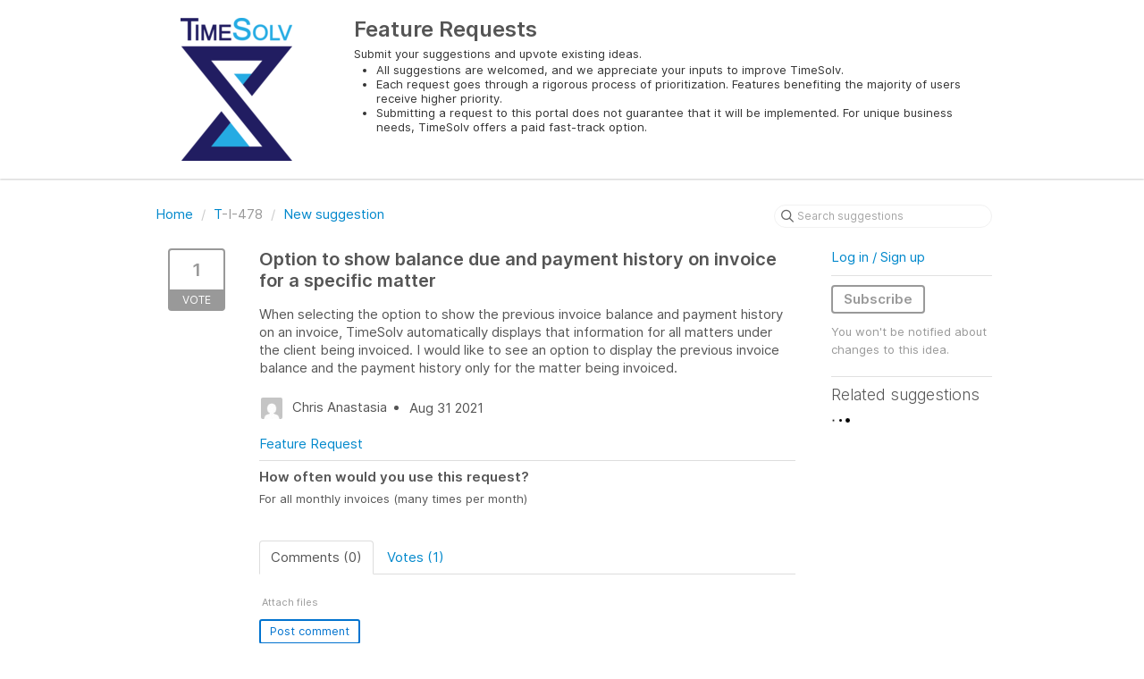

--- FILE ---
content_type: text/html; charset=utf-8
request_url: https://timesolv.ideas.aha.io/ideas/T-I-478
body_size: 5406
content:
<!DOCTYPE html>
<html lang="en">
  <head>
    <meta http-equiv="X-UA-Compatible" content="IE=edge" />
    <meta http-equiv="Content-Type" content="text/html charset=UTF-8" />
    <meta name="publishing" content="true">
    <title>Option to show balance due and payment history on | Feature Requests</title>

    <script>
//<![CDATA[

      window.ahaLoaded = false;
      window.isIdeaPortal = true;
      window.portalAssets = {"js":["/assets/runtime-v2-975972b2fbe727b5a77cd533f0c0cd03.js","/assets/vendor-v2-812989be856bac9ae816a7c364887a57.js","/assets/idea_portals-v2-436893685bd5bd1690fef8859ad2a295.js","/assets/idea_portals-v2-44ac7757dbb6e0b856a02394223cb3db.css"]};

//]]>
</script>
      <script>
    window.sentryRelease = window.sentryRelease || "f8530c1e80";
  </script>



      <link rel="stylesheet" href="https://cdn.aha.io/assets/idea_portals-v2-44ac7757dbb6e0b856a02394223cb3db.css" data-turbolinks-track="true" media="all" />
    <script src="https://cdn.aha.io/assets/runtime-v2-975972b2fbe727b5a77cd533f0c0cd03.js" data-turbolinks-track="true"></script>
    <script src="https://cdn.aha.io/assets/vendor-v2-812989be856bac9ae816a7c364887a57.js" data-turbolinks-track="true"></script>
      <script src="https://cdn.aha.io/assets/idea_portals-v2-436893685bd5bd1690fef8859ad2a295.js" data-turbolinks-track="true"></script>
    <meta name="csrf-param" content="authenticity_token" />
<meta name="csrf-token" content="XHpgI6CAGeHSnbWEfWBClt7vHRr9DENh0zDtyIHAnlqVnYO6t3_vFK7FuWTBjQpOv0k61aI8y2gYhllWpTV1iw" />
    <meta name="viewport" content="width=device-width, initial-scale=1" />
    <meta name="locale" content="en" />
    <meta name="portal-token" content="340e0833e46a62fc82346e45e42893ea" />
    <meta name="idea-portal-id" content="6726976845405391432" />


      <link rel="canonical" href="https://timesolv.ideas.aha.io/ideas/T-I-478">
          <link rel="icon" href="https://timesolv.ideas.aha.io/portal-favicon.png?1567802196&amp;size=thumb16" />

  </head>
  <body class="ideas-portal public">
    
    <style>
  
</style>



      <header class="portal-aha-header">
      <div class="container">
        <a href="/ideas">
          <div class="logo pull-left">
            <img alt="TimeSolv Ideas Portal Logo" src="https://timesolv.ideas.aha.io/logo.png?i=1567802314" />
          </div>
        </a>
        <div class="title pull-left">
          <h1 class="">
            Feature Requests
          </h1>
          <h3>
            <div class="aha-editor-field aha-editor-field-subtitle">
              <p>Submit your suggestions and upvote existing ideas.</p>
<ul>
<li>All suggestions are welcomed, and we appreciate your inputs to improve TimeSolv.</li>
<li>Each request goes through a rigorous process of prioritization. Features benefiting the majority of users receive higher priority.</li>
<li>Submitting a request to this portal does not guarantee that it will be implemented. For unique business needs, TimeSolv offers a paid fast-track option.</li>
</ul>
            </div>
          </h3>
        </div>
        <div class="clearfix"></div>
      </div>
    </header>


<div class="container">
  <!-- Alerts in this file are used for the app and portals, they must not use the aha-alert web component -->




  <div class="idea" id="7002665015845079946">
    <div class="portal-nav">
      <ul class="breadcrumb">
        <li>
          <a href="/ideas">
            <i class='fa-regular fa-home'></i>
            Home
</a>          <span class="divider">/</span>
        </li>
        <li class="active">
          <a href="/ideas?project=T">T</a>-I-478
          <span class="divider">/</span>
        </li>
        <li>
            <a href="/ideas/new">New suggestion</a>
        </li>
      </ul>
      <div class="search-form">
  <form class="form-horizontal idea-search-form" action="/ideas/search" accept-charset="UTF-8" method="get">
    <div class="search-field">
      <input type="text" name="query" id="query" class="input-medium search-query" placeholder="Search suggestions" aria-label="Search suggestions" />
      <a class="fa-regular fa-circle-xmark clear-button" style="display:none;" href="/ideas"></a>
    </div>
</form></div>

    </div>
    <div class="clearfix"></div>
    <div class="idea-sidebar">
        
<div class="idea-endorsement" id="idea-7002665015845079946-endorsement">
        <a class="btn-vote" data-disable="true" data-count="1" data-remote="true" rel="nofollow" data-method="post" href="/ideas/T-I-478/idea_endorsements">
          <span class="vote-count">
            1
          </span>
          <span class="vote-status">
            Vote
          </span>
</a>  <div class="popover vote-popover portal-user"></div>
</div>

    </div>
    <div class="idea-content">
      <div class="ajax-flash"></div>
      <h2>
        Option to show balance due and payment history on invoice for a specific matter
        

      </h2>

      <div class="description">
        <div class="note" data-reactive-preserve-attributes="true">
          <p>When selecting the option to show the previous invoice balance and payment history on an invoice, TimeSolv automatically displays that information for all matters under the client being invoiced. I would like to see an option to display the previous invoice balance and the payment history only for the matter being invoiced.</p>

          
        </div>
      </div>

      <ul class="idea-meta">
        <li>
          <span class="avatar">
            <img alt="" src="https://secure.gravatar.com/avatar/2a7361c8022c8c9504c2f5b0ecf41406?default=mm&rating=G&size=32" width="32" height="32" />
          </span>
          Chris Anastasia
        </li>
        <li>
          Aug 31 2021
        </li>
        <div class="clearfix"></div>
      </ul>
      <div class="idea-products-and-categories">
        <a href="/ideas?category=6727302026182891672">Feature Request</a>
      </div>
        <table class="table custom-fields">
              <tr>
      <td colspan="2">
        <div style="margin-bottom:5px;">
          <strong>How often would you use this request?</strong>
        </div>
        <div class="content-reader user-content custom-fields">
          <p>For all monthly invoices (many times per month)</p>
        </div>
        <div class="attachments attachments--grid">
          
<div class="clearfix"></div>

  <div class="attachment-modal hide fade modal">
    <aha-modal-header><span slot="title">
      Attachments
      <a class="btn btn-outline open-attachment pull-right" data-no-turbolink="true" target="_blank" rel="noopener noreferrer" href="#">Open full size</a>
</span></aha-modal-header>    <div class="modal-body center ">
      <div id="attachments-carousel-7002665016014539670" class="carousel slide">
        <div class="carousel-inner">
        </div>
      </div>
</div>  </div>

        </div>
      </td>
    </tr>

        </table>
      <div class="tabbable">
        <ul class="nav nav-tabs">
          <li class="active">
            <a data-toggle="tab" href="#comments">
              <span class="comment-count">
                Comments (0)
              </span>
            </a>
          </li>
            <li>
              <a data-toggle="tab" href="#votes">
                <span class="vote-count">
                  Votes (1)
                </span>
              </a>
            </li>
        </ul>
        <div class="tab-content comments-tab-content">
          <div class="tab-pane active idea-comments" id="comments">
            <ul class="comments">
    
<li class="idea-comment idea-comment-new " id="idea-comment-new--top-level">
  <div class="full-body">
      <form class="idea-comment--top-level" action="/ideas/T-I-478/idea_comments" accept-charset="UTF-8" data-remote="true" method="post"><input type="hidden" name="authenticity_token" value="kVud_LXFOVDxZ3ivGbm2CY06Wtm7GEYhC3XQ4AkgW6W0EOToofgm4fFqbspRGqB8zVSEjaFjAmhkm87CEXNxVQ" autocomplete="off" />
        
        <div class="aha-editor-field-static-content-wrapper" data-reactive-preserve="true">
</div>

<div id="editor--v2" class="aha-editor-field__wrapper " data-reactive-preserve-attributes="true">
  <div data-react-class="AhaNewRecordEditor" data-react-props="{&quot;value&quot;:null,&quot;name&quot;:&quot;ideas_idea_comment[editor_content]&quot;,&quot;enclosingSelector&quot;:&quot;.idea-comment-new&quot;,&quot;popupBoundaries&quot;:null,&quot;placeholderElement&quot;:null,&quot;placeholderText&quot;:null,&quot;onPlaceholderDismissed&quot;:null,&quot;isReactive&quot;:false,&quot;attachmentPath&quot;:&quot;&quot;,&quot;reactComponent&quot;:&quot;AhaNewRecordEditor&quot;,&quot;documentId&quot;:&quot;&quot;,&quot;objectType&quot;:&quot;Ideas::IdeaComment&quot;,&quot;parentType&quot;:&quot;Ideas::IdeaComment&quot;,&quot;parentId&quot;:null,&quot;className&quot;:&quot;aha-editor-field-form&quot;,&quot;focusOnMount&quot;:null,&quot;disableAttachments&quot;:true,&quot;supportsFullscreen&quot;:true,&quot;supportsEmbeddedViews&quot;:false,&quot;supportsEmbeddedViewsViewOnly&quot;:null,&quot;supportsSnippets&quot;:false,&quot;showEmbeddedViewsTooltip&quot;:false,&quot;supportsDeletingEmbeddedAttachments&quot;:true,&quot;supportsEmbeddedWhiteboards&quot;:false,&quot;showEmbeddedWhiteboardsTooltip&quot;:false,&quot;hasCommandMenu&quot;:false,&quot;supportsAssistant&quot;:false,&quot;supportsTemplates&quot;:false,&quot;anchorsEnabled&quot;:false,&quot;tableOfContentsEnabled&quot;:true,&quot;supportsExpandableSections&quot;:true,&quot;ariaLabel&quot;:null,&quot;publishing&quot;:false,&quot;defaultProject&quot;:null,&quot;templateProject&quot;:null,&quot;modelType&quot;:&quot;Ideas::Idea&quot;,&quot;editLocked&quot;:false,&quot;editorMoreApparent&quot;:null,&quot;inline&quot;:false,&quot;templateTarget&quot;:null,&quot;draftStorageKey&quot;:null,&quot;fullScreenURL&quot;:null,&quot;nonFullScreenURL&quot;:null,&quot;body&quot;:&quot;&quot;,&quot;deferBodyConversion&quot;:false,&quot;onComponentDidMount&quot;:null,&quot;saveDrafts&quot;:false,&quot;persisted&quot;:false,&quot;projectId&quot;:&quot;6726951451553086608&quot;,&quot;supportsReferences&quot;:false,&quot;supportsEmbeddedWhiteboardsViewOnly&quot;:false}" data-reactive-preserve="true"></div>
</div>




        

<div class="attachments attachments--grid js-ff-inline-images">
    <div id='attachment_button' class="attachments__button" data-reactive-preserve='true'>
  <div
      class='attachment-button simple'
      data-upload-url="/attachments?name_prefix=ideas_idea_comment"
      data-drop-zone-scope="auto"
      data-supported-file-types="">
    <i class='fa-regular fa-paperclip'></i> Attach files
    <span class='progress-indicator' style='display: none;'></span>
  </div>
  <div class='fake-attachment-button'></div>
</div>


  <div class="attachments__body">
     
  </div>
</div>

          <div class="control-group" id="subject">
            <label class="control-label">
              Enter a subject
            </label>
            <div class="controls">
              <input type="text" name="subject" id="subject" placeholder="Enter a subject" class="input-xxlarge" autocomplete="off" />
            </div>
          </div>
        <div class="clearfix"></div>
        <div class="flex">
          <span class="save-btn">
            <input type="submit" name="commit" value="Post comment" class="btn btn-small btn-primary btn-outline" data-disable-with="Saving…" />
          </span>
</div></form>  </div>
    <div class="popover comment-popover comment-popover--classic comment-popover--top-level portal-user"></div>
</li>

<script>
//<![CDATA[

//]]>
</script>
  


</ul>

          </div>
            <div class="tab-pane" id="votes">
                <ul class="show-votes">

    <li data-id="7002665018368148997" >
      <div class="avatar avatar-large">
  <img alt="" src="https://secure.gravatar.com/avatar/2a7361c8022c8c9504c2f5b0ecf41406?default=mm&rating=G&size=160" width="160" height="160" />
</div>

    </li>

</ul>

            </div>
          <div class="tab-pane" id="merged-ideas">
            <ul class="merged-ideas ideas">
            </ul>
          </div>
        </div>
      </div>
    </div>
    <div class="right-sidebar">
      <div class="sidebar-section">
          <div class="signup-link">
      <a class="login-link" href="/portal_session/new">Log in / Sign up</a>
      <div class="login-popover popover portal-user">
        <!-- Alerts in this file are used for the app and portals, they must not use the aha-alert web component -->






<div class="email-popover ">
  <div class="arrow tooltip-arrow"></div>
  <form class="form-horizontal" action="/auth/redirect_to_auth" accept-charset="UTF-8" data-remote="true" method="post"><input type="hidden" name="authenticity_token" value="q5fQxhaVMjoyA2xv-mzYpbpjPWLgkOMYRkq65_l_PrKM4Ss36boZtq_u2P8yCFKFP_zDLy6w5rE8YDDbVszBkA" autocomplete="off" />
    <h3>Identify yourself with your email address</h3>
    <div class="control-group">
        <label class="control-label" for="sessions_email">Email address</label>
      <div class="controls">
        <input type="text" name="sessions[email]" id="email" placeholder="Email address" autocomplete="off" class="input-block-level" autofocus="autofocus" aria-required="true" />
      </div>
    </div>
    <div class="extra-fields"></div>

    <div class="control-group">
      <div class="controls">
        <input type="submit" name="commit" value="Next" class="btn btn-outline btn-primary pull-left" id="vote" data-disable-with="Sending…" />
      </div>
    </div>
    <div class="clearfix"></div>
</form></div>

      </div>
  </div>

      </div>
        <div class="sidebar-section idea-subscription" id="idea-7002665015845079946-subscription">
              <a class="btn btn-outline btn-subscribe" data-disable-with="Subscribing ..." data-remote="true" rel="nofollow" data-method="post" href="/ideas/T-I-478/idea_subscriptions">Subscribe</a>
    <p class="reason">You won&#39;t be notified about changes to this idea.</p>
  <div class="popover subscribe-popover portal-user"></div>

        </div>
      <h3 class="sidebar-header">
        Related suggestions
      </h3>
      <div id="idea-related-ideas">
        <img src="https://cdn.aha.io/assets/busy.b7e3690b94c43e444483fbc7927a6a9a.gif" />
        <script>
//<![CDATA[

          $("#idea-related-ideas").load('/ideas/T-I-478/related_ideas')

//]]>
</script>      </div>
    </div>
  </div>
</div>

<script>
//<![CDATA[

//]]>
</script>

      <div class="portal-aha-footer">
      <div class="container">
        <footer>
          <div class="powered-by">
            Idea management by <a href="https://www.aha.io/ideas/overview?utm_source=ideas-portal" target="_blank">Aha!</a>

          </div>
        </footer>
      </div>
    </div>




    <div class="modal hide fade" id="modal-window"></div>
  </body>
</html>

